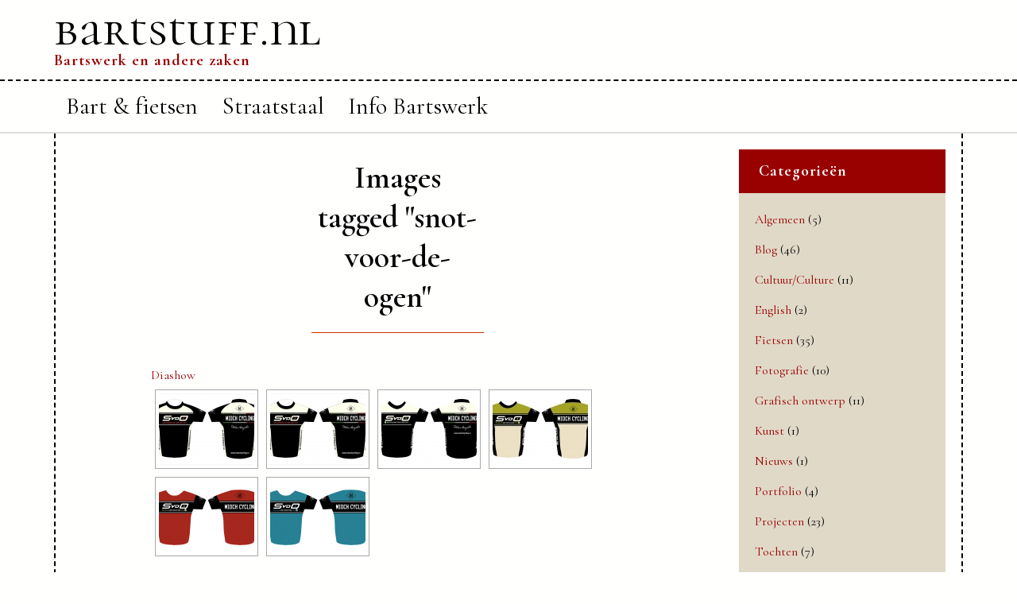

--- FILE ---
content_type: text/html; charset=UTF-8
request_url: https://www.bartstuff.nl/ngg_tag/snot-voor-de-ogen/
body_size: 49186
content:
<!DOCTYPE html>
<html lang="nl-NL">
<head >
<meta charset="UTF-8" />
<meta name="viewport" content="width=device-width, initial-scale=1" />
<meta name="viewport" content="width=device-width, initial-scale=1.0" id="dynamik-viewport"/>
<title>Snot voor de ogen</title>
<meta name='robots' content='max-image-preview:large' />
<link rel='dns-prefetch' href='//fonts.googleapis.com' />
<link rel="alternate" type="application/rss+xml" title="bartstuff.nl &raquo; feed" href="https://www.bartstuff.nl/feed/" />
<link rel="alternate" type="application/rss+xml" title="bartstuff.nl &raquo; reacties feed" href="https://www.bartstuff.nl/comments/feed/" />
<link rel="alternate" title="oEmbed (JSON)" type="application/json+oembed" href="https://www.bartstuff.nl/wp-json/oembed/1.0/embed?url" />
<link rel="alternate" title="oEmbed (XML)" type="text/xml+oembed" href="https://www.bartstuff.nl/wp-json/oembed/1.0/embed?url&#038;format=xml" />
<link rel="canonical" href="https://www.bartstuff.nl/ngg_tag/snot-voor-de-ogen/" />
<style id='wp-img-auto-sizes-contain-inline-css' type='text/css'>
img:is([sizes=auto i],[sizes^="auto," i]){contain-intrinsic-size:3000px 1500px}
/*# sourceURL=wp-img-auto-sizes-contain-inline-css */
</style>
<link rel='stylesheet' id='dynamik_minified_stylesheet-css' href='https://www.bartstuff.nl/wp-content/uploads/dynamik-gen/theme/dynamik-min.css?ver=1752846952' type='text/css' media='all' />
<style id='wp-emoji-styles-inline-css' type='text/css'>

	img.wp-smiley, img.emoji {
		display: inline !important;
		border: none !important;
		box-shadow: none !important;
		height: 1em !important;
		width: 1em !important;
		margin: 0 0.07em !important;
		vertical-align: -0.1em !important;
		background: none !important;
		padding: 0 !important;
	}
/*# sourceURL=wp-emoji-styles-inline-css */
</style>
<style id='wp-block-library-inline-css' type='text/css'>
:root{--wp-block-synced-color:#7a00df;--wp-block-synced-color--rgb:122,0,223;--wp-bound-block-color:var(--wp-block-synced-color);--wp-editor-canvas-background:#ddd;--wp-admin-theme-color:#007cba;--wp-admin-theme-color--rgb:0,124,186;--wp-admin-theme-color-darker-10:#006ba1;--wp-admin-theme-color-darker-10--rgb:0,107,160.5;--wp-admin-theme-color-darker-20:#005a87;--wp-admin-theme-color-darker-20--rgb:0,90,135;--wp-admin-border-width-focus:2px}@media (min-resolution:192dpi){:root{--wp-admin-border-width-focus:1.5px}}.wp-element-button{cursor:pointer}:root .has-very-light-gray-background-color{background-color:#eee}:root .has-very-dark-gray-background-color{background-color:#313131}:root .has-very-light-gray-color{color:#eee}:root .has-very-dark-gray-color{color:#313131}:root .has-vivid-green-cyan-to-vivid-cyan-blue-gradient-background{background:linear-gradient(135deg,#00d084,#0693e3)}:root .has-purple-crush-gradient-background{background:linear-gradient(135deg,#34e2e4,#4721fb 50%,#ab1dfe)}:root .has-hazy-dawn-gradient-background{background:linear-gradient(135deg,#faaca8,#dad0ec)}:root .has-subdued-olive-gradient-background{background:linear-gradient(135deg,#fafae1,#67a671)}:root .has-atomic-cream-gradient-background{background:linear-gradient(135deg,#fdd79a,#004a59)}:root .has-nightshade-gradient-background{background:linear-gradient(135deg,#330968,#31cdcf)}:root .has-midnight-gradient-background{background:linear-gradient(135deg,#020381,#2874fc)}:root{--wp--preset--font-size--normal:16px;--wp--preset--font-size--huge:42px}.has-regular-font-size{font-size:1em}.has-larger-font-size{font-size:2.625em}.has-normal-font-size{font-size:var(--wp--preset--font-size--normal)}.has-huge-font-size{font-size:var(--wp--preset--font-size--huge)}.has-text-align-center{text-align:center}.has-text-align-left{text-align:left}.has-text-align-right{text-align:right}.has-fit-text{white-space:nowrap!important}#end-resizable-editor-section{display:none}.aligncenter{clear:both}.items-justified-left{justify-content:flex-start}.items-justified-center{justify-content:center}.items-justified-right{justify-content:flex-end}.items-justified-space-between{justify-content:space-between}.screen-reader-text{border:0;clip-path:inset(50%);height:1px;margin:-1px;overflow:hidden;padding:0;position:absolute;width:1px;word-wrap:normal!important}.screen-reader-text:focus{background-color:#ddd;clip-path:none;color:#444;display:block;font-size:1em;height:auto;left:5px;line-height:normal;padding:15px 23px 14px;text-decoration:none;top:5px;width:auto;z-index:100000}html :where(.has-border-color){border-style:solid}html :where([style*=border-top-color]){border-top-style:solid}html :where([style*=border-right-color]){border-right-style:solid}html :where([style*=border-bottom-color]){border-bottom-style:solid}html :where([style*=border-left-color]){border-left-style:solid}html :where([style*=border-width]){border-style:solid}html :where([style*=border-top-width]){border-top-style:solid}html :where([style*=border-right-width]){border-right-style:solid}html :where([style*=border-bottom-width]){border-bottom-style:solid}html :where([style*=border-left-width]){border-left-style:solid}html :where(img[class*=wp-image-]){height:auto;max-width:100%}:where(figure){margin:0 0 1em}html :where(.is-position-sticky){--wp-admin--admin-bar--position-offset:var(--wp-admin--admin-bar--height,0px)}@media screen and (max-width:600px){html :where(.is-position-sticky){--wp-admin--admin-bar--position-offset:0px}}

/*# sourceURL=wp-block-library-inline-css */
</style><style id='wp-block-image-inline-css' type='text/css'>
.wp-block-image>a,.wp-block-image>figure>a{display:inline-block}.wp-block-image img{box-sizing:border-box;height:auto;max-width:100%;vertical-align:bottom}@media not (prefers-reduced-motion){.wp-block-image img.hide{visibility:hidden}.wp-block-image img.show{animation:show-content-image .4s}}.wp-block-image[style*=border-radius] img,.wp-block-image[style*=border-radius]>a{border-radius:inherit}.wp-block-image.has-custom-border img{box-sizing:border-box}.wp-block-image.aligncenter{text-align:center}.wp-block-image.alignfull>a,.wp-block-image.alignwide>a{width:100%}.wp-block-image.alignfull img,.wp-block-image.alignwide img{height:auto;width:100%}.wp-block-image .aligncenter,.wp-block-image .alignleft,.wp-block-image .alignright,.wp-block-image.aligncenter,.wp-block-image.alignleft,.wp-block-image.alignright{display:table}.wp-block-image .aligncenter>figcaption,.wp-block-image .alignleft>figcaption,.wp-block-image .alignright>figcaption,.wp-block-image.aligncenter>figcaption,.wp-block-image.alignleft>figcaption,.wp-block-image.alignright>figcaption{caption-side:bottom;display:table-caption}.wp-block-image .alignleft{float:left;margin:.5em 1em .5em 0}.wp-block-image .alignright{float:right;margin:.5em 0 .5em 1em}.wp-block-image .aligncenter{margin-left:auto;margin-right:auto}.wp-block-image :where(figcaption){margin-bottom:1em;margin-top:.5em}.wp-block-image.is-style-circle-mask img{border-radius:9999px}@supports ((-webkit-mask-image:none) or (mask-image:none)) or (-webkit-mask-image:none){.wp-block-image.is-style-circle-mask img{border-radius:0;-webkit-mask-image:url('data:image/svg+xml;utf8,<svg viewBox="0 0 100 100" xmlns="http://www.w3.org/2000/svg"><circle cx="50" cy="50" r="50"/></svg>');mask-image:url('data:image/svg+xml;utf8,<svg viewBox="0 0 100 100" xmlns="http://www.w3.org/2000/svg"><circle cx="50" cy="50" r="50"/></svg>');mask-mode:alpha;-webkit-mask-position:center;mask-position:center;-webkit-mask-repeat:no-repeat;mask-repeat:no-repeat;-webkit-mask-size:contain;mask-size:contain}}:root :where(.wp-block-image.is-style-rounded img,.wp-block-image .is-style-rounded img){border-radius:9999px}.wp-block-image figure{margin:0}.wp-lightbox-container{display:flex;flex-direction:column;position:relative}.wp-lightbox-container img{cursor:zoom-in}.wp-lightbox-container img:hover+button{opacity:1}.wp-lightbox-container button{align-items:center;backdrop-filter:blur(16px) saturate(180%);background-color:#5a5a5a40;border:none;border-radius:4px;cursor:zoom-in;display:flex;height:20px;justify-content:center;opacity:0;padding:0;position:absolute;right:16px;text-align:center;top:16px;width:20px;z-index:100}@media not (prefers-reduced-motion){.wp-lightbox-container button{transition:opacity .2s ease}}.wp-lightbox-container button:focus-visible{outline:3px auto #5a5a5a40;outline:3px auto -webkit-focus-ring-color;outline-offset:3px}.wp-lightbox-container button:hover{cursor:pointer;opacity:1}.wp-lightbox-container button:focus{opacity:1}.wp-lightbox-container button:focus,.wp-lightbox-container button:hover,.wp-lightbox-container button:not(:hover):not(:active):not(.has-background){background-color:#5a5a5a40;border:none}.wp-lightbox-overlay{box-sizing:border-box;cursor:zoom-out;height:100vh;left:0;overflow:hidden;position:fixed;top:0;visibility:hidden;width:100%;z-index:100000}.wp-lightbox-overlay .close-button{align-items:center;cursor:pointer;display:flex;justify-content:center;min-height:40px;min-width:40px;padding:0;position:absolute;right:calc(env(safe-area-inset-right) + 16px);top:calc(env(safe-area-inset-top) + 16px);z-index:5000000}.wp-lightbox-overlay .close-button:focus,.wp-lightbox-overlay .close-button:hover,.wp-lightbox-overlay .close-button:not(:hover):not(:active):not(.has-background){background:none;border:none}.wp-lightbox-overlay .lightbox-image-container{height:var(--wp--lightbox-container-height);left:50%;overflow:hidden;position:absolute;top:50%;transform:translate(-50%,-50%);transform-origin:top left;width:var(--wp--lightbox-container-width);z-index:9999999999}.wp-lightbox-overlay .wp-block-image{align-items:center;box-sizing:border-box;display:flex;height:100%;justify-content:center;margin:0;position:relative;transform-origin:0 0;width:100%;z-index:3000000}.wp-lightbox-overlay .wp-block-image img{height:var(--wp--lightbox-image-height);min-height:var(--wp--lightbox-image-height);min-width:var(--wp--lightbox-image-width);width:var(--wp--lightbox-image-width)}.wp-lightbox-overlay .wp-block-image figcaption{display:none}.wp-lightbox-overlay button{background:none;border:none}.wp-lightbox-overlay .scrim{background-color:#fff;height:100%;opacity:.9;position:absolute;width:100%;z-index:2000000}.wp-lightbox-overlay.active{visibility:visible}@media not (prefers-reduced-motion){.wp-lightbox-overlay.active{animation:turn-on-visibility .25s both}.wp-lightbox-overlay.active img{animation:turn-on-visibility .35s both}.wp-lightbox-overlay.show-closing-animation:not(.active){animation:turn-off-visibility .35s both}.wp-lightbox-overlay.show-closing-animation:not(.active) img{animation:turn-off-visibility .25s both}.wp-lightbox-overlay.zoom.active{animation:none;opacity:1;visibility:visible}.wp-lightbox-overlay.zoom.active .lightbox-image-container{animation:lightbox-zoom-in .4s}.wp-lightbox-overlay.zoom.active .lightbox-image-container img{animation:none}.wp-lightbox-overlay.zoom.active .scrim{animation:turn-on-visibility .4s forwards}.wp-lightbox-overlay.zoom.show-closing-animation:not(.active){animation:none}.wp-lightbox-overlay.zoom.show-closing-animation:not(.active) .lightbox-image-container{animation:lightbox-zoom-out .4s}.wp-lightbox-overlay.zoom.show-closing-animation:not(.active) .lightbox-image-container img{animation:none}.wp-lightbox-overlay.zoom.show-closing-animation:not(.active) .scrim{animation:turn-off-visibility .4s forwards}}@keyframes show-content-image{0%{visibility:hidden}99%{visibility:hidden}to{visibility:visible}}@keyframes turn-on-visibility{0%{opacity:0}to{opacity:1}}@keyframes turn-off-visibility{0%{opacity:1;visibility:visible}99%{opacity:0;visibility:visible}to{opacity:0;visibility:hidden}}@keyframes lightbox-zoom-in{0%{transform:translate(calc((-100vw + var(--wp--lightbox-scrollbar-width))/2 + var(--wp--lightbox-initial-left-position)),calc(-50vh + var(--wp--lightbox-initial-top-position))) scale(var(--wp--lightbox-scale))}to{transform:translate(-50%,-50%) scale(1)}}@keyframes lightbox-zoom-out{0%{transform:translate(-50%,-50%) scale(1);visibility:visible}99%{visibility:visible}to{transform:translate(calc((-100vw + var(--wp--lightbox-scrollbar-width))/2 + var(--wp--lightbox-initial-left-position)),calc(-50vh + var(--wp--lightbox-initial-top-position))) scale(var(--wp--lightbox-scale));visibility:hidden}}
/*# sourceURL=https://www.bartstuff.nl/wp-includes/blocks/image/style.min.css */
</style>
<style id='global-styles-inline-css' type='text/css'>
:root{--wp--preset--aspect-ratio--square: 1;--wp--preset--aspect-ratio--4-3: 4/3;--wp--preset--aspect-ratio--3-4: 3/4;--wp--preset--aspect-ratio--3-2: 3/2;--wp--preset--aspect-ratio--2-3: 2/3;--wp--preset--aspect-ratio--16-9: 16/9;--wp--preset--aspect-ratio--9-16: 9/16;--wp--preset--color--black: #000000;--wp--preset--color--cyan-bluish-gray: #abb8c3;--wp--preset--color--white: #ffffff;--wp--preset--color--pale-pink: #f78da7;--wp--preset--color--vivid-red: #cf2e2e;--wp--preset--color--luminous-vivid-orange: #ff6900;--wp--preset--color--luminous-vivid-amber: #fcb900;--wp--preset--color--light-green-cyan: #7bdcb5;--wp--preset--color--vivid-green-cyan: #00d084;--wp--preset--color--pale-cyan-blue: #8ed1fc;--wp--preset--color--vivid-cyan-blue: #0693e3;--wp--preset--color--vivid-purple: #9b51e0;--wp--preset--gradient--vivid-cyan-blue-to-vivid-purple: linear-gradient(135deg,rgb(6,147,227) 0%,rgb(155,81,224) 100%);--wp--preset--gradient--light-green-cyan-to-vivid-green-cyan: linear-gradient(135deg,rgb(122,220,180) 0%,rgb(0,208,130) 100%);--wp--preset--gradient--luminous-vivid-amber-to-luminous-vivid-orange: linear-gradient(135deg,rgb(252,185,0) 0%,rgb(255,105,0) 100%);--wp--preset--gradient--luminous-vivid-orange-to-vivid-red: linear-gradient(135deg,rgb(255,105,0) 0%,rgb(207,46,46) 100%);--wp--preset--gradient--very-light-gray-to-cyan-bluish-gray: linear-gradient(135deg,rgb(238,238,238) 0%,rgb(169,184,195) 100%);--wp--preset--gradient--cool-to-warm-spectrum: linear-gradient(135deg,rgb(74,234,220) 0%,rgb(151,120,209) 20%,rgb(207,42,186) 40%,rgb(238,44,130) 60%,rgb(251,105,98) 80%,rgb(254,248,76) 100%);--wp--preset--gradient--blush-light-purple: linear-gradient(135deg,rgb(255,206,236) 0%,rgb(152,150,240) 100%);--wp--preset--gradient--blush-bordeaux: linear-gradient(135deg,rgb(254,205,165) 0%,rgb(254,45,45) 50%,rgb(107,0,62) 100%);--wp--preset--gradient--luminous-dusk: linear-gradient(135deg,rgb(255,203,112) 0%,rgb(199,81,192) 50%,rgb(65,88,208) 100%);--wp--preset--gradient--pale-ocean: linear-gradient(135deg,rgb(255,245,203) 0%,rgb(182,227,212) 50%,rgb(51,167,181) 100%);--wp--preset--gradient--electric-grass: linear-gradient(135deg,rgb(202,248,128) 0%,rgb(113,206,126) 100%);--wp--preset--gradient--midnight: linear-gradient(135deg,rgb(2,3,129) 0%,rgb(40,116,252) 100%);--wp--preset--font-size--small: 13px;--wp--preset--font-size--medium: 20px;--wp--preset--font-size--large: 36px;--wp--preset--font-size--x-large: 42px;--wp--preset--spacing--20: 0.44rem;--wp--preset--spacing--30: 0.67rem;--wp--preset--spacing--40: 1rem;--wp--preset--spacing--50: 1.5rem;--wp--preset--spacing--60: 2.25rem;--wp--preset--spacing--70: 3.38rem;--wp--preset--spacing--80: 5.06rem;--wp--preset--shadow--natural: 6px 6px 9px rgba(0, 0, 0, 0.2);--wp--preset--shadow--deep: 12px 12px 50px rgba(0, 0, 0, 0.4);--wp--preset--shadow--sharp: 6px 6px 0px rgba(0, 0, 0, 0.2);--wp--preset--shadow--outlined: 6px 6px 0px -3px rgb(255, 255, 255), 6px 6px rgb(0, 0, 0);--wp--preset--shadow--crisp: 6px 6px 0px rgb(0, 0, 0);}:where(.is-layout-flex){gap: 0.5em;}:where(.is-layout-grid){gap: 0.5em;}body .is-layout-flex{display: flex;}.is-layout-flex{flex-wrap: wrap;align-items: center;}.is-layout-flex > :is(*, div){margin: 0;}body .is-layout-grid{display: grid;}.is-layout-grid > :is(*, div){margin: 0;}:where(.wp-block-columns.is-layout-flex){gap: 2em;}:where(.wp-block-columns.is-layout-grid){gap: 2em;}:where(.wp-block-post-template.is-layout-flex){gap: 1.25em;}:where(.wp-block-post-template.is-layout-grid){gap: 1.25em;}.has-black-color{color: var(--wp--preset--color--black) !important;}.has-cyan-bluish-gray-color{color: var(--wp--preset--color--cyan-bluish-gray) !important;}.has-white-color{color: var(--wp--preset--color--white) !important;}.has-pale-pink-color{color: var(--wp--preset--color--pale-pink) !important;}.has-vivid-red-color{color: var(--wp--preset--color--vivid-red) !important;}.has-luminous-vivid-orange-color{color: var(--wp--preset--color--luminous-vivid-orange) !important;}.has-luminous-vivid-amber-color{color: var(--wp--preset--color--luminous-vivid-amber) !important;}.has-light-green-cyan-color{color: var(--wp--preset--color--light-green-cyan) !important;}.has-vivid-green-cyan-color{color: var(--wp--preset--color--vivid-green-cyan) !important;}.has-pale-cyan-blue-color{color: var(--wp--preset--color--pale-cyan-blue) !important;}.has-vivid-cyan-blue-color{color: var(--wp--preset--color--vivid-cyan-blue) !important;}.has-vivid-purple-color{color: var(--wp--preset--color--vivid-purple) !important;}.has-black-background-color{background-color: var(--wp--preset--color--black) !important;}.has-cyan-bluish-gray-background-color{background-color: var(--wp--preset--color--cyan-bluish-gray) !important;}.has-white-background-color{background-color: var(--wp--preset--color--white) !important;}.has-pale-pink-background-color{background-color: var(--wp--preset--color--pale-pink) !important;}.has-vivid-red-background-color{background-color: var(--wp--preset--color--vivid-red) !important;}.has-luminous-vivid-orange-background-color{background-color: var(--wp--preset--color--luminous-vivid-orange) !important;}.has-luminous-vivid-amber-background-color{background-color: var(--wp--preset--color--luminous-vivid-amber) !important;}.has-light-green-cyan-background-color{background-color: var(--wp--preset--color--light-green-cyan) !important;}.has-vivid-green-cyan-background-color{background-color: var(--wp--preset--color--vivid-green-cyan) !important;}.has-pale-cyan-blue-background-color{background-color: var(--wp--preset--color--pale-cyan-blue) !important;}.has-vivid-cyan-blue-background-color{background-color: var(--wp--preset--color--vivid-cyan-blue) !important;}.has-vivid-purple-background-color{background-color: var(--wp--preset--color--vivid-purple) !important;}.has-black-border-color{border-color: var(--wp--preset--color--black) !important;}.has-cyan-bluish-gray-border-color{border-color: var(--wp--preset--color--cyan-bluish-gray) !important;}.has-white-border-color{border-color: var(--wp--preset--color--white) !important;}.has-pale-pink-border-color{border-color: var(--wp--preset--color--pale-pink) !important;}.has-vivid-red-border-color{border-color: var(--wp--preset--color--vivid-red) !important;}.has-luminous-vivid-orange-border-color{border-color: var(--wp--preset--color--luminous-vivid-orange) !important;}.has-luminous-vivid-amber-border-color{border-color: var(--wp--preset--color--luminous-vivid-amber) !important;}.has-light-green-cyan-border-color{border-color: var(--wp--preset--color--light-green-cyan) !important;}.has-vivid-green-cyan-border-color{border-color: var(--wp--preset--color--vivid-green-cyan) !important;}.has-pale-cyan-blue-border-color{border-color: var(--wp--preset--color--pale-cyan-blue) !important;}.has-vivid-cyan-blue-border-color{border-color: var(--wp--preset--color--vivid-cyan-blue) !important;}.has-vivid-purple-border-color{border-color: var(--wp--preset--color--vivid-purple) !important;}.has-vivid-cyan-blue-to-vivid-purple-gradient-background{background: var(--wp--preset--gradient--vivid-cyan-blue-to-vivid-purple) !important;}.has-light-green-cyan-to-vivid-green-cyan-gradient-background{background: var(--wp--preset--gradient--light-green-cyan-to-vivid-green-cyan) !important;}.has-luminous-vivid-amber-to-luminous-vivid-orange-gradient-background{background: var(--wp--preset--gradient--luminous-vivid-amber-to-luminous-vivid-orange) !important;}.has-luminous-vivid-orange-to-vivid-red-gradient-background{background: var(--wp--preset--gradient--luminous-vivid-orange-to-vivid-red) !important;}.has-very-light-gray-to-cyan-bluish-gray-gradient-background{background: var(--wp--preset--gradient--very-light-gray-to-cyan-bluish-gray) !important;}.has-cool-to-warm-spectrum-gradient-background{background: var(--wp--preset--gradient--cool-to-warm-spectrum) !important;}.has-blush-light-purple-gradient-background{background: var(--wp--preset--gradient--blush-light-purple) !important;}.has-blush-bordeaux-gradient-background{background: var(--wp--preset--gradient--blush-bordeaux) !important;}.has-luminous-dusk-gradient-background{background: var(--wp--preset--gradient--luminous-dusk) !important;}.has-pale-ocean-gradient-background{background: var(--wp--preset--gradient--pale-ocean) !important;}.has-electric-grass-gradient-background{background: var(--wp--preset--gradient--electric-grass) !important;}.has-midnight-gradient-background{background: var(--wp--preset--gradient--midnight) !important;}.has-small-font-size{font-size: var(--wp--preset--font-size--small) !important;}.has-medium-font-size{font-size: var(--wp--preset--font-size--medium) !important;}.has-large-font-size{font-size: var(--wp--preset--font-size--large) !important;}.has-x-large-font-size{font-size: var(--wp--preset--font-size--x-large) !important;}
/*# sourceURL=global-styles-inline-css */
</style>

<style id='classic-theme-styles-inline-css' type='text/css'>
/*! This file is auto-generated */
.wp-block-button__link{color:#fff;background-color:#32373c;border-radius:9999px;box-shadow:none;text-decoration:none;padding:calc(.667em + 2px) calc(1.333em + 2px);font-size:1.125em}.wp-block-file__button{background:#32373c;color:#fff;text-decoration:none}
/*# sourceURL=/wp-includes/css/classic-themes.min.css */
</style>
<link rel='stylesheet' id='ngg_trigger_buttons-css' href='https://www.bartstuff.nl/wp-content/plugins/nextgen-gallery/static/GalleryDisplay/trigger_buttons.css?ver=4.0.3' type='text/css' media='all' />
<link rel='stylesheet' id='fancybox-0-css' href='https://www.bartstuff.nl/wp-content/plugins/nextgen-gallery/static/Lightbox/fancybox/jquery.fancybox-1.3.4.css?ver=4.0.3' type='text/css' media='all' />
<link rel='stylesheet' id='fontawesome_v4_shim_style-css' href='https://www.bartstuff.nl/wp-content/plugins/nextgen-gallery/static/FontAwesome/css/v4-shims.min.css?ver=6.9' type='text/css' media='all' />
<link rel='stylesheet' id='fontawesome-css' href='https://www.bartstuff.nl/wp-content/plugins/nextgen-gallery/static/FontAwesome/css/all.min.css?ver=6.9' type='text/css' media='all' />
<link rel='stylesheet' id='nextgen_pagination_style-css' href='https://www.bartstuff.nl/wp-content/plugins/nextgen-gallery/static/GalleryDisplay/pagination_style.css?ver=4.0.3' type='text/css' media='all' />
<link rel='stylesheet' id='nextgen_basic_thumbnails_style-css' href='https://www.bartstuff.nl/wp-content/plugins/nextgen-gallery/static/Thumbnails/nextgen_basic_thumbnails.css?ver=4.0.3' type='text/css' media='all' />
<link rel='stylesheet' id='dynamik_enqueued_google_fonts-css' href='//fonts.googleapis.com/css?family=Cormorant+Unicase%3A300%2C400%2C500%2C600%2C700%7CCormorant+Garamond%3A300%2C300i%2C400%2C400i%2C500%2C500i%2C600%2C600i%2C700%2C700i%7CDroid+Serif%3A400%2C400italic%2C700%2C700italic&#038;display=auto&#038;ver=2.6.9.95' type='text/css' media='all' />
<script type="text/javascript" src="https://www.bartstuff.nl/wp-includes/js/jquery/jquery.min.js?ver=3.7.1" id="jquery-core-js"></script>
<script type="text/javascript" src="https://www.bartstuff.nl/wp-includes/js/jquery/jquery-migrate.min.js?ver=3.4.1" id="jquery-migrate-js"></script>
<script type="text/javascript" id="photocrati_ajax-js-extra">
/* <![CDATA[ */
var photocrati_ajax = {"url":"https://www.bartstuff.nl/index.php?photocrati_ajax=1","rest_url":"https://www.bartstuff.nl/wp-json/","wp_home_url":"https://www.bartstuff.nl","wp_site_url":"https://www.bartstuff.nl","wp_root_url":"https://www.bartstuff.nl","wp_plugins_url":"https://www.bartstuff.nl/wp-content/plugins","wp_content_url":"https://www.bartstuff.nl/wp-content","wp_includes_url":"https://www.bartstuff.nl/wp-includes/","ngg_param_slug":"nggallery","rest_nonce":"5c3dc46e9f"};
//# sourceURL=photocrati_ajax-js-extra
/* ]]> */
</script>
<script type="text/javascript" src="https://www.bartstuff.nl/wp-content/plugins/nextgen-gallery/static/Legacy/ajax.min.js?ver=4.0.3" id="photocrati_ajax-js"></script>
<script type="text/javascript" src="https://www.bartstuff.nl/wp-content/plugins/nextgen-gallery/static/FontAwesome/js/v4-shims.min.js?ver=5.3.1" id="fontawesome_v4_shim-js"></script>
<script type="text/javascript" defer crossorigin="anonymous" data-auto-replace-svg="false" data-keep-original-source="false" data-search-pseudo-elements src="https://www.bartstuff.nl/wp-content/plugins/nextgen-gallery/static/FontAwesome/js/all.min.js?ver=5.3.1" id="fontawesome-js"></script>
<script type="text/javascript" src="https://www.bartstuff.nl/wp-content/plugins/nextgen-gallery/static/Thumbnails/nextgen_basic_thumbnails.js?ver=4.0.3" id="nextgen_basic_thumbnails_script-js"></script>
<link rel="https://api.w.org/" href="https://www.bartstuff.nl/wp-json/" /><link rel="alternate" title="JSON" type="application/json" href="https://www.bartstuff.nl/wp-json/wp/v2/posts/0" /><link rel="EditURI" type="application/rsd+xml" title="RSD" href="https://www.bartstuff.nl/xmlrpc.php?rsd" />
<link rel="pingback" href="https://www.bartstuff.nl/xmlrpc.php" />
<script>
  (function(i,s,o,g,r,a,m){i['GoogleAnalyticsObject']=r;i[r]=i[r]||function(){
  (i[r].q=i[r].q||[]).push(arguments)},i[r].l=1*new Date();a=s.createElement(o),
  m=s.getElementsByTagName(o)[0];a.async=1;a.src=g;m.parentNode.insertBefore(a,m)
  })(window,document,'script','//www.google-analytics.com/analytics.js','ga');

  ga('create', 'UA-35435814-4', 'auto');
  ga('send', 'pageview');

</script>

<meta name="p:domain_verify" content="bfef1b0e64cc583f223995b214d27714"/><script type="text/javascript">
var dynamik_fixed_header_fade = 1;
var dynamik_fixed_header_min_width = 1140;
</script>
<link rel="icon" href="https://www.bartstuff.nl/wp-content/uploads/2018/04/Barts-BR-beeldmerk-02-100x100.png" sizes="32x32" />
<link rel="icon" href="https://www.bartstuff.nl/wp-content/uploads/2018/04/Barts-BR-beeldmerk-02.png" sizes="192x192" />
<link rel="apple-touch-icon" href="https://www.bartstuff.nl/wp-content/uploads/2018/04/Barts-BR-beeldmerk-02.png" />
<meta name="msapplication-TileImage" content="https://www.bartstuff.nl/wp-content/uploads/2018/04/Barts-BR-beeldmerk-02.png" />
</head>
<body class="wp-singular -template-default page page-id- page-parent wp-theme-genesis wp-child-theme-dynamik-gen header-full-width content-sidebar genesis-breadcrumbs-hidden mac chrome feature-top-outside site-fluid override" itemscope itemtype="https://schema.org/WebPage"><div class="site-container"><header class="site-header" itemscope itemtype="https://schema.org/WPHeader"><div class="wrap"><div class="title-area"><p class="site-title" itemprop="headline"><a href="https://www.bartstuff.nl/">bartstuff.nl</a></p><p class="site-description" itemprop="description">Bartswerk en andere zaken</p></div></div></header><nav class="nav-primary" aria-label="Hoofd" itemscope itemtype="https://schema.org/SiteNavigationElement"><div class="wrap"><ul id="menu-hoofdmenu" class="menu genesis-nav-menu menu-primary js-superfish"><li id="menu-item-7720" class="menu-item menu-item-type-post_type menu-item-object-page menu-item-has-children menu-item-7720"><a href="https://www.bartstuff.nl/bart/" itemprop="url"><span itemprop="name">Bart &amp; fietsen</span></a>
<ul class="sub-menu">
	<li id="menu-item-7746" class="menu-item menu-item-type-taxonomy menu-item-object-category menu-item-7746"><a href="https://www.bartstuff.nl/category/projecten/" itemprop="url"><span itemprop="name">Fietsprojecten</span></a></li>
</ul>
</li>
<li id="menu-item-7723" class="menu-item menu-item-type-post_type menu-item-object-page menu-item-7723"><a href="https://www.bartstuff.nl/straatstaal/" itemprop="url"><span itemprop="name">Straatstaal</span></a></li>
<li id="menu-item-7722" class="menu-item menu-item-type-post_type menu-item-object-page menu-item-7722"><a href="https://www.bartstuff.nl/contact-2/" itemprop="url"><span itemprop="name">Info Bartswerk</span></a></li>
</ul></div></nav><div class="site-inner"><div class="content-sidebar-wrap"><main class="content"><article class="post-0 page type-page status-publish entry override" aria-label="Images tagged &quot;snot-voor-de-ogen&quot;" itemscope itemtype="https://schema.org/CreativeWork"><header class="entry-header"><h1 class="entry-title" itemprop="headline">Images tagged &quot;snot-voor-de-ogen&quot;</h1>
</header><div class="entry-content" itemprop="text"><!-- index.php -->
<div
	class="ngg-galleryoverview
	 ngg-ajax-pagination-none	"
	id="ngg-gallery-fd3e62f56e5608611d51b8a41217127e-1">

		<div class="slideshowlink">
		<a href='https://www.bartstuff.nl/ngg_tag/snot-voor-de-ogen/nggallery/slideshow'>Diashow</a>

	</div>
			<!-- Thumbnails -->
				<div id="ngg-image-0" class="ngg-gallery-thumbnail-box"
											>
						<div class="ngg-gallery-thumbnail">
			<a href="https://www.bartstuff.nl/wp-content/uploads/nggallery/svdo-snot-voor-de-ogen/SvdO-wielershirt-12.jpg"
				title=""
				data-src="https://www.bartstuff.nl/wp-content/uploads/nggallery/svdo-snot-voor-de-ogen/SvdO-wielershirt-12.jpg"
				data-thumbnail="https://www.bartstuff.nl/wp-content/uploads/nggallery/svdo-snot-voor-de-ogen/thumbs/thumbs_SvdO-wielershirt-12.jpg"
				data-image-id="535"
				data-title="SvdO-wielershirt-12"
				data-description=""
				data-image-slug="svdo-wielershirt-12"
				class="ngg-fancybox" rel="fd3e62f56e5608611d51b8a41217127e">
				<img
					title="SvdO-wielershirt-12"
					alt="SvdO-wielershirt-12"
					src="https://www.bartstuff.nl/wp-content/uploads/nggallery/svdo-snot-voor-de-ogen/thumbs/thumbs_SvdO-wielershirt-12.jpg"
					width="120"
					height="90"
					style="max-width:100%;"
				/>
			</a>
		</div>
							</div>
			
		
				<div id="ngg-image-1" class="ngg-gallery-thumbnail-box"
											>
						<div class="ngg-gallery-thumbnail">
			<a href="https://www.bartstuff.nl/wp-content/uploads/nggallery/svdo-snot-voor-de-ogen/SvdO-wielershirt-11.jpg"
				title=""
				data-src="https://www.bartstuff.nl/wp-content/uploads/nggallery/svdo-snot-voor-de-ogen/SvdO-wielershirt-11.jpg"
				data-thumbnail="https://www.bartstuff.nl/wp-content/uploads/nggallery/svdo-snot-voor-de-ogen/thumbs/thumbs_SvdO-wielershirt-11.jpg"
				data-image-id="534"
				data-title="SvdO-wielershirt-11"
				data-description=""
				data-image-slug="svdo-wielershirt-11"
				class="ngg-fancybox" rel="fd3e62f56e5608611d51b8a41217127e">
				<img
					title="SvdO-wielershirt-11"
					alt="SvdO-wielershirt-11"
					src="https://www.bartstuff.nl/wp-content/uploads/nggallery/svdo-snot-voor-de-ogen/thumbs/thumbs_SvdO-wielershirt-11.jpg"
					width="120"
					height="90"
					style="max-width:100%;"
				/>
			</a>
		</div>
							</div>
			
		
				<div id="ngg-image-2" class="ngg-gallery-thumbnail-box"
											>
						<div class="ngg-gallery-thumbnail">
			<a href="https://www.bartstuff.nl/wp-content/uploads/nggallery/svdo-snot-voor-de-ogen/SvdO-wielershirt-10.jpg"
				title=""
				data-src="https://www.bartstuff.nl/wp-content/uploads/nggallery/svdo-snot-voor-de-ogen/SvdO-wielershirt-10.jpg"
				data-thumbnail="https://www.bartstuff.nl/wp-content/uploads/nggallery/svdo-snot-voor-de-ogen/thumbs/thumbs_SvdO-wielershirt-10.jpg"
				data-image-id="533"
				data-title="SvdO-wielershirt-10"
				data-description=""
				data-image-slug="svdo-wielershirt-10"
				class="ngg-fancybox" rel="fd3e62f56e5608611d51b8a41217127e">
				<img
					title="SvdO-wielershirt-10"
					alt="SvdO-wielershirt-10"
					src="https://www.bartstuff.nl/wp-content/uploads/nggallery/svdo-snot-voor-de-ogen/thumbs/thumbs_SvdO-wielershirt-10.jpg"
					width="120"
					height="90"
					style="max-width:100%;"
				/>
			</a>
		</div>
							</div>
			
		
				<div id="ngg-image-3" class="ngg-gallery-thumbnail-box"
											>
						<div class="ngg-gallery-thumbnail">
			<a href="https://www.bartstuff.nl/wp-content/uploads/nggallery/svdo-snot-voor-de-ogen/SvdO-wielershirt-06.jpg"
				title=""
				data-src="https://www.bartstuff.nl/wp-content/uploads/nggallery/svdo-snot-voor-de-ogen/SvdO-wielershirt-06.jpg"
				data-thumbnail="https://www.bartstuff.nl/wp-content/uploads/nggallery/svdo-snot-voor-de-ogen/thumbs/thumbs_SvdO-wielershirt-06.jpg"
				data-image-id="532"
				data-title="SvdO-wielershirt-06"
				data-description=""
				data-image-slug="svdo-wielershirt-06"
				class="ngg-fancybox" rel="fd3e62f56e5608611d51b8a41217127e">
				<img
					title="SvdO-wielershirt-06"
					alt="SvdO-wielershirt-06"
					src="https://www.bartstuff.nl/wp-content/uploads/nggallery/svdo-snot-voor-de-ogen/thumbs/thumbs_SvdO-wielershirt-06.jpg"
					width="120"
					height="90"
					style="max-width:100%;"
				/>
			</a>
		</div>
							</div>
			
		
				<div id="ngg-image-4" class="ngg-gallery-thumbnail-box"
											>
						<div class="ngg-gallery-thumbnail">
			<a href="https://www.bartstuff.nl/wp-content/uploads/nggallery/svdo-snot-voor-de-ogen/SvdO-wielershirt-02.png"
				title=""
				data-src="https://www.bartstuff.nl/wp-content/uploads/nggallery/svdo-snot-voor-de-ogen/SvdO-wielershirt-02.png"
				data-thumbnail="https://www.bartstuff.nl/wp-content/uploads/nggallery/svdo-snot-voor-de-ogen/thumbs/thumbs_SvdO-wielershirt-02.png"
				data-image-id="531"
				data-title="SvdO-wielershirt-02"
				data-description=""
				data-image-slug="svdo-wielershirt-02"
				class="ngg-fancybox" rel="fd3e62f56e5608611d51b8a41217127e">
				<img
					title="SvdO-wielershirt-02"
					alt="SvdO-wielershirt-02"
					src="https://www.bartstuff.nl/wp-content/uploads/nggallery/svdo-snot-voor-de-ogen/thumbs/thumbs_SvdO-wielershirt-02.png"
					width="120"
					height="90"
					style="max-width:100%;"
				/>
			</a>
		</div>
							</div>
			
		
				<div id="ngg-image-5" class="ngg-gallery-thumbnail-box"
											>
						<div class="ngg-gallery-thumbnail">
			<a href="https://www.bartstuff.nl/wp-content/uploads/nggallery/svdo-snot-voor-de-ogen/SvdO-wielershirt-01.png"
				title=""
				data-src="https://www.bartstuff.nl/wp-content/uploads/nggallery/svdo-snot-voor-de-ogen/SvdO-wielershirt-01.png"
				data-thumbnail="https://www.bartstuff.nl/wp-content/uploads/nggallery/svdo-snot-voor-de-ogen/thumbs/thumbs_SvdO-wielershirt-01.png"
				data-image-id="530"
				data-title="SvdO-wielershirt-01"
				data-description=""
				data-image-slug="svdo-wielershirt-01"
				class="ngg-fancybox" rel="fd3e62f56e5608611d51b8a41217127e">
				<img
					title="SvdO-wielershirt-01"
					alt="SvdO-wielershirt-01"
					src="https://www.bartstuff.nl/wp-content/uploads/nggallery/svdo-snot-voor-de-ogen/thumbs/thumbs_SvdO-wielershirt-01.png"
					width="120"
					height="90"
					style="max-width:100%;"
				/>
			</a>
		</div>
							</div>
			
		
		
		<!-- Pagination -->
		<div class='ngg-clear'></div>	</div>

</div></article><img src="https://www.bartstuff.nl/wp-content/themes/dynamik-gen/images/content-filler.png" class="dynamik-content-filler-img" alt=""></main><aside class="sidebar sidebar-primary widget-area" role="complementary" aria-label="Primaire Sidebar" itemscope itemtype="https://schema.org/WPSideBar"><section id="categories-3" class="widget widget_categories"><div class="widget-wrap"><h4 class="widget-title widgettitle">Categorieën</h4>

			<ul>
					<li class="cat-item cat-item-2"><a href="https://www.bartstuff.nl/category/algemeen/">Algemeen</a> (5)
</li>
	<li class="cat-item cat-item-45"><a href="https://www.bartstuff.nl/category/blog/">Blog</a> (46)
</li>
	<li class="cat-item cat-item-100"><a href="https://www.bartstuff.nl/category/cultuur/">Cultuur/Culture</a> (11)
</li>
	<li class="cat-item cat-item-147"><a href="https://www.bartstuff.nl/category/english/">English</a> (2)
</li>
	<li class="cat-item cat-item-41"><a href="https://www.bartstuff.nl/category/fietsen/">Fietsen</a> (35)
</li>
	<li class="cat-item cat-item-186"><a href="https://www.bartstuff.nl/category/fotografie/">Fotografie</a> (10)
</li>
	<li class="cat-item cat-item-99"><a href="https://www.bartstuff.nl/category/grafisch-ontwerp/">Grafisch ontwerp</a> (11)
</li>
	<li class="cat-item cat-item-560"><a href="https://www.bartstuff.nl/category/kunst/">Kunst</a> (1)
</li>
	<li class="cat-item cat-item-198"><a href="https://www.bartstuff.nl/category/nieuws/">Nieuws</a> (1)
</li>
	<li class="cat-item cat-item-199"><a href="https://www.bartstuff.nl/category/portfolio/">Portfolio</a> (4)
</li>
	<li class="cat-item cat-item-270"><a href="https://www.bartstuff.nl/category/projecten/">Projecten</a> (23)
</li>
	<li class="cat-item cat-item-271"><a href="https://www.bartstuff.nl/category/tochten/">Tochten</a> (7)
</li>
	<li class="cat-item cat-item-272"><a href="https://www.bartstuff.nl/category/verhalen/">Verhalen</a> (31)
</li>
			</ul>

			</div></section>
<section id="block-2" class="widget widget_block widget_media_image"><div class="widget-wrap">
<figure class="wp-block-image size-full"><a href="https://www.bartstuff.nl/spleen-een-zondagmiddag-radioprogramma-van-de-vpro-1982-1984/"><img loading="lazy" decoding="async" width="707" height="1000" src="https://www.bartstuff.nl/wp-content/uploads/2022/11/Spleen-28-front.png" alt="" class="wp-image-7528" srcset="https://www.bartstuff.nl/wp-content/uploads/2022/11/Spleen-28-front.png 707w, https://www.bartstuff.nl/wp-content/uploads/2022/11/Spleen-28-front-212x300.png 212w" sizes="auto, (max-width: 707px) 100vw, 707px" /></a></figure>
</div></section>
<section id="text-3" class="widget widget_text"><div class="widget-wrap">			<div class="textwidget"><a href="https://www.bartstuff.nl/trefwoorden/"><h4>Alle trefwoorden</h4></a></div>
		</div></section>
</aside></div></div>	<div id="ez-fat-footer-container-wrap" class="clearfix">
	
		<div id="ez-fat-footer-container" class="clearfix">
	
			<div id="ez-fat-footer-1" class="widget-area ez-widget-area one-third first">
				<section id="text-18" class="widget widget_text"><div class="widget-wrap"><h4 class="widget-title widgettitle">Contact</h4>
			<div class="textwidget"><p>Nog invullen</p>
</div>
		</div></section>
			</div><!-- end #fat-footer-1 -->
	
			<div id="ez-fat-footer-2" class="widget-area ez-widget-area one-third">
				<section id="categories-4" class="widget widget_categories"><div class="widget-wrap"><h4 class="widget-title widgettitle">Categorieën</h4>

			<ul>
					<li class="cat-item cat-item-2"><a href="https://www.bartstuff.nl/category/algemeen/">Algemeen</a> (5)
</li>
	<li class="cat-item cat-item-45"><a href="https://www.bartstuff.nl/category/blog/">Blog</a> (46)
</li>
	<li class="cat-item cat-item-100"><a href="https://www.bartstuff.nl/category/cultuur/">Cultuur/Culture</a> (11)
</li>
	<li class="cat-item cat-item-147"><a href="https://www.bartstuff.nl/category/english/">English</a> (2)
</li>
	<li class="cat-item cat-item-41"><a href="https://www.bartstuff.nl/category/fietsen/">Fietsen</a> (35)
</li>
	<li class="cat-item cat-item-186"><a href="https://www.bartstuff.nl/category/fotografie/">Fotografie</a> (10)
</li>
	<li class="cat-item cat-item-99"><a href="https://www.bartstuff.nl/category/grafisch-ontwerp/">Grafisch ontwerp</a> (11)
</li>
	<li class="cat-item cat-item-560"><a href="https://www.bartstuff.nl/category/kunst/">Kunst</a> (1)
</li>
	<li class="cat-item cat-item-198"><a href="https://www.bartstuff.nl/category/nieuws/">Nieuws</a> (1)
</li>
	<li class="cat-item cat-item-199"><a href="https://www.bartstuff.nl/category/portfolio/">Portfolio</a> (4)
</li>
	<li class="cat-item cat-item-270"><a href="https://www.bartstuff.nl/category/projecten/">Projecten</a> (23)
</li>
	<li class="cat-item cat-item-271"><a href="https://www.bartstuff.nl/category/tochten/">Tochten</a> (7)
</li>
	<li class="cat-item cat-item-272"><a href="https://www.bartstuff.nl/category/verhalen/">Verhalen</a> (31)
</li>
			</ul>

			</div></section>
			</div><!-- end #fat-footer-2 -->
	
			<div id="ez-fat-footer-3" class="widget-area ez-widget-area one-third">
				<section id="nav_menu-3" class="widget widget_nav_menu"><div class="widget-wrap"><h4 class="widget-title widgettitle">Navigatie</h4>
<div class="menu-hoofdmenu-container"><ul id="menu-hoofdmenu-1" class="menu"><li class="menu-item menu-item-type-post_type menu-item-object-page menu-item-has-children menu-item-7720"><a href="https://www.bartstuff.nl/bart/" itemprop="url">Bart &amp; fietsen</a>
<ul class="sub-menu">
	<li class="menu-item menu-item-type-taxonomy menu-item-object-category menu-item-7746"><a href="https://www.bartstuff.nl/category/projecten/" itemprop="url">Fietsprojecten</a></li>
</ul>
</li>
<li class="menu-item menu-item-type-post_type menu-item-object-page menu-item-7723"><a href="https://www.bartstuff.nl/straatstaal/" itemprop="url">Straatstaal</a></li>
<li class="menu-item menu-item-type-post_type menu-item-object-page menu-item-7722"><a href="https://www.bartstuff.nl/contact-2/" itemprop="url">Info Bartswerk</a></li>
</ul></div></div></section>
			</div><!-- end #fat-footer-3 -->
					
		</div><!-- end #fat-footer-container -->
		
	</div><!-- end #fat-footer-container-wrap -->
<footer class="site-footer" itemscope itemtype="https://schema.org/WPFooter"><div class="wrap"><p>Bartswerk &#xA9;&nbsp;2026 &#xB7;<a href="https://cobaltapps.com/downloads/dynamik-website-builder/">Dynamik-Gen</a> · <a href="https://my.studiopress.com/themes/genesis/">Genesis Framework</a> · <a href="https://wordpress.org/">WordPress</a></p></div></footer></div><script type="speculationrules">
{"prefetch":[{"source":"document","where":{"and":[{"href_matches":"/*"},{"not":{"href_matches":["/wp-*.php","/wp-admin/*","/wp-content/uploads/*","/wp-content/*","/wp-content/plugins/*","/wp-content/themes/dynamik-gen/*","/wp-content/themes/genesis/*","/*\\?(.+)"]}},{"not":{"selector_matches":"a[rel~=\"nofollow\"]"}},{"not":{"selector_matches":".no-prefetch, .no-prefetch a"}}]},"eagerness":"conservative"}]}
</script>
<script type="text/javascript" id="ngg_common-js-extra">
/* <![CDATA[ */

var galleries = {};
galleries.gallery_fd3e62f56e5608611d51b8a41217127e = {"__defaults_set":null,"ID":"fd3e62f56e5608611d51b8a41217127e","album_ids":[],"container_ids":["snot-voor-de-ogen"],"display":"","display_settings":{"display_view":"default","images_per_page":"50","number_of_columns":"0","thumbnail_width":"100","thumbnail_height":"75","show_all_in_lightbox":"0","ajax_pagination":"0","use_imagebrowser_effect":"0","template":"","display_no_images_error":1,"disable_pagination":0,"show_slideshow_link":"1","slideshow_link_text":"Diashow","override_thumbnail_settings":"0","thumbnail_quality":"100","thumbnail_crop":"1","thumbnail_watermark":"0","ngg_triggers_display":"never","show_piclens_link":"0","piclens_link_text":"[Show PicLens]","use_lightbox_effect":true,"_errors":[]},"display_type":"photocrati-nextgen_basic_thumbnails","effect_code":null,"entity_ids":[],"excluded_container_ids":[],"exclusions":[],"gallery_ids":[],"id":"fd3e62f56e5608611d51b8a41217127e","ids":null,"image_ids":[],"images_list_count":null,"inner_content":null,"is_album_gallery":null,"maximum_entity_count":500,"order_by":"sortorder","order_direction":"ASC","returns":"included","skip_excluding_globally_excluded_images":null,"slug":"snot-voor-de-ogen","sortorder":[],"source":"tags","src":"","tag_ids":[],"tagcloud":false,"transient_id":null};
galleries.gallery_fd3e62f56e5608611d51b8a41217127e.wordpress_page_root = false;
var nextgen_lightbox_settings = {"static_path":"https:\/\/www.bartstuff.nl\/wp-content\/plugins\/nextgen-gallery\/static\/Lightbox\/{placeholder}","context":"nextgen_images"};
//# sourceURL=ngg_common-js-extra
/* ]]> */
</script>
<script type="text/javascript" src="https://www.bartstuff.nl/wp-content/plugins/nextgen-gallery/static/GalleryDisplay/common.js?ver=4.0.3" id="ngg_common-js"></script>
<script type="text/javascript" id="ngg_common-js-after">
/* <![CDATA[ */
            var nggLastTimeoutVal = 1000;

            var nggRetryFailedImage = function(img) {
                setTimeout(function(){
                    img.src = img.src;
                }, nggLastTimeoutVal);

                nggLastTimeoutVal += 500;
            }
//# sourceURL=ngg_common-js-after
/* ]]> */
</script>
<script type="text/javascript" src="https://www.bartstuff.nl/wp-content/plugins/nextgen-gallery/static/Lightbox/lightbox_context.js?ver=4.0.3" id="ngg_lightbox_context-js"></script>
<script type="text/javascript" src="https://www.bartstuff.nl/wp-content/plugins/nextgen-gallery/static/Lightbox/fancybox/jquery.easing-1.3.pack.js?ver=4.0.3" id="fancybox-0-js"></script>
<script type="text/javascript" src="https://www.bartstuff.nl/wp-content/plugins/nextgen-gallery/static/Lightbox/fancybox/jquery.fancybox-1.3.4.pack.js?ver=4.0.3" id="fancybox-1-js"></script>
<script type="text/javascript" src="https://www.bartstuff.nl/wp-content/plugins/nextgen-gallery/static/Lightbox/fancybox/nextgen_fancybox_init.js?ver=4.0.3" id="fancybox-2-js"></script>
<script type="text/javascript" src="https://www.bartstuff.nl/wp-includes/js/hoverIntent.min.js?ver=1.10.2" id="hoverIntent-js"></script>
<script type="text/javascript" src="https://www.bartstuff.nl/wp-content/themes/genesis/lib/js/menu/superfish.min.js?ver=1.7.10" id="superfish-js"></script>
<script type="text/javascript" src="https://www.bartstuff.nl/wp-content/themes/genesis/lib/js/menu/superfish.args.min.js?ver=3.6.1" id="superfish-args-js"></script>
<script type="text/javascript" src="https://www.bartstuff.nl/wp-content/themes/dynamik-gen/lib/js/responsive.js?ver=2.6.9.95" id="responsive-js"></script>
<script type="text/javascript" src="https://www.bartstuff.nl/wp-content/themes/dynamik-gen/lib/js/fixed-header.js?ver=2.6.9.95" id="fixed-header-js"></script>
<script id="wp-emoji-settings" type="application/json">
{"baseUrl":"https://s.w.org/images/core/emoji/17.0.2/72x72/","ext":".png","svgUrl":"https://s.w.org/images/core/emoji/17.0.2/svg/","svgExt":".svg","source":{"concatemoji":"https://www.bartstuff.nl/wp-includes/js/wp-emoji-release.min.js?ver=6.9"}}
</script>
<script type="module">
/* <![CDATA[ */
/*! This file is auto-generated */
const a=JSON.parse(document.getElementById("wp-emoji-settings").textContent),o=(window._wpemojiSettings=a,"wpEmojiSettingsSupports"),s=["flag","emoji"];function i(e){try{var t={supportTests:e,timestamp:(new Date).valueOf()};sessionStorage.setItem(o,JSON.stringify(t))}catch(e){}}function c(e,t,n){e.clearRect(0,0,e.canvas.width,e.canvas.height),e.fillText(t,0,0);t=new Uint32Array(e.getImageData(0,0,e.canvas.width,e.canvas.height).data);e.clearRect(0,0,e.canvas.width,e.canvas.height),e.fillText(n,0,0);const a=new Uint32Array(e.getImageData(0,0,e.canvas.width,e.canvas.height).data);return t.every((e,t)=>e===a[t])}function p(e,t){e.clearRect(0,0,e.canvas.width,e.canvas.height),e.fillText(t,0,0);var n=e.getImageData(16,16,1,1);for(let e=0;e<n.data.length;e++)if(0!==n.data[e])return!1;return!0}function u(e,t,n,a){switch(t){case"flag":return n(e,"\ud83c\udff3\ufe0f\u200d\u26a7\ufe0f","\ud83c\udff3\ufe0f\u200b\u26a7\ufe0f")?!1:!n(e,"\ud83c\udde8\ud83c\uddf6","\ud83c\udde8\u200b\ud83c\uddf6")&&!n(e,"\ud83c\udff4\udb40\udc67\udb40\udc62\udb40\udc65\udb40\udc6e\udb40\udc67\udb40\udc7f","\ud83c\udff4\u200b\udb40\udc67\u200b\udb40\udc62\u200b\udb40\udc65\u200b\udb40\udc6e\u200b\udb40\udc67\u200b\udb40\udc7f");case"emoji":return!a(e,"\ud83e\u1fac8")}return!1}function f(e,t,n,a){let r;const o=(r="undefined"!=typeof WorkerGlobalScope&&self instanceof WorkerGlobalScope?new OffscreenCanvas(300,150):document.createElement("canvas")).getContext("2d",{willReadFrequently:!0}),s=(o.textBaseline="top",o.font="600 32px Arial",{});return e.forEach(e=>{s[e]=t(o,e,n,a)}),s}function r(e){var t=document.createElement("script");t.src=e,t.defer=!0,document.head.appendChild(t)}a.supports={everything:!0,everythingExceptFlag:!0},new Promise(t=>{let n=function(){try{var e=JSON.parse(sessionStorage.getItem(o));if("object"==typeof e&&"number"==typeof e.timestamp&&(new Date).valueOf()<e.timestamp+604800&&"object"==typeof e.supportTests)return e.supportTests}catch(e){}return null}();if(!n){if("undefined"!=typeof Worker&&"undefined"!=typeof OffscreenCanvas&&"undefined"!=typeof URL&&URL.createObjectURL&&"undefined"!=typeof Blob)try{var e="postMessage("+f.toString()+"("+[JSON.stringify(s),u.toString(),c.toString(),p.toString()].join(",")+"));",a=new Blob([e],{type:"text/javascript"});const r=new Worker(URL.createObjectURL(a),{name:"wpTestEmojiSupports"});return void(r.onmessage=e=>{i(n=e.data),r.terminate(),t(n)})}catch(e){}i(n=f(s,u,c,p))}t(n)}).then(e=>{for(const n in e)a.supports[n]=e[n],a.supports.everything=a.supports.everything&&a.supports[n],"flag"!==n&&(a.supports.everythingExceptFlag=a.supports.everythingExceptFlag&&a.supports[n]);var t;a.supports.everythingExceptFlag=a.supports.everythingExceptFlag&&!a.supports.flag,a.supports.everything||((t=a.source||{}).concatemoji?r(t.concatemoji):t.wpemoji&&t.twemoji&&(r(t.twemoji),r(t.wpemoji)))});
//# sourceURL=https://www.bartstuff.nl/wp-includes/js/wp-emoji-loader.min.js
/* ]]> */
</script>
</body></html>
